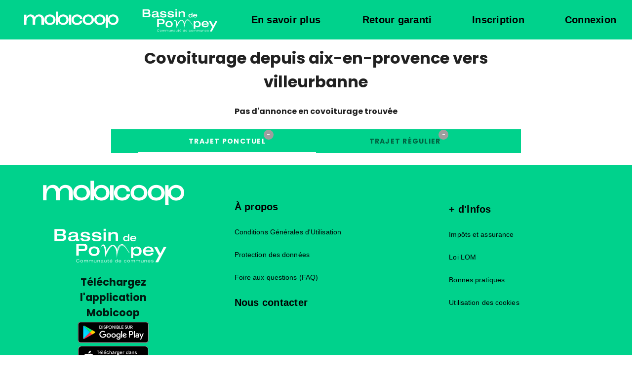

--- FILE ---
content_type: text/html; charset=UTF-8
request_url: https://covoiturage.bassinpompey.fr/covoiturage/aix-en-provence/villeurbanne
body_size: 2127
content:
<!DOCTYPE html>
<html lang="fr">

<head>
    <meta charset="UTF-8">
    <title>Covoiturage sans commission de aix-en-provence à villeurbanne | Pompey</title>

    <meta content="width=device-width, initial-scale=1" name="viewport">

        <link rel="alternate" media="only screen and (max-width: 920px)" href="https://m.covoiturage.bassinpompey.fr">
    
    <meta name="description"
        content="Les covoiturages entre aix-en-provence et villeurbanne, sans commission, libre et coopératif pour vos trajets réguliers ou occasionnels.">

    
            

    
        <script>
    let cookiesPrefs = JSON.parse(localStorage.getItem('cookies_prefs'));
    let sendStats = (cookiesPrefs && cookiesPrefs.stats)
    
    /*  /!\ Without consent, we dont send any informations */
    if(sendStats){
        var _paq = window._paq || [];
        _paq.push(['trackPageView']);
        _paq.push(['enableLinkTracking']);
        (function() {
            _paq.push(['setTrackerUrl', 'https://mobicoop.matomo.cloud/matomo.php']);
            _paq.push(['setSiteId', "31"]);
            var d=document, g=d.createElement('script'), s=d.getElementsByTagName('script')[0];
            g.type='text/javascript'; g.async=true; g.defer=true; g.src='https://mobicoop.matomo.cloud/matomo.js'; s.parentNode.insertBefore(g,s);
        })();
    }
</script>
         <script>

var $buoop = {required:{e:-4,f:-4,o:-4,s:-4,c:-4},insecure:true,api:2022.11,
l: "fr"
};
function $buo_f(){
 var e = document.createElement("script");
 e.src = "//browser-update.org/update.min.js";

 document.body.appendChild(e);
};
try {document.addEventListener("DOMContentLoaded", $buo_f,false)}
catch(e){window.attachEvent("onload", $buo_f)}
</script>


    
    
    

</head>

<body>
    <div id="app">
        <v-app>
                        <m-header
                app-name="Pompey"
                token="eyJ0eXAiOiJKV1QiLCJhbGciOiJSUzI1NiIsImN0eSI6IkpXVCJ9.eyJpYXQiOjE3NjkwMjM1NzMsImV4cCI6MTc2OTAyNzE3Mywicm9sZXMiOlsiUk9MRV9VU0VSIl0sInVzZXJuYW1lIjoicG9tcGV5IiwiaWQiOjN9.[base64]"
                :url-mobile="&quot;https:\/\/m.covoiturage.bassinpompey.fr&quot;"
                :publish-button-always-active=" true"
                :languages="{&quot;fr&quot;:&quot;Fran\u00e7ais&quot;}"
                :gamification-active="false"
                :gratuity-active="false"></m-header>
            
                        <v-main role="main">
                  <journey-result 
    :journeys="{&quot;punctual&quot;:[],&quot;regular&quot;:[]}"
    origin="aix-en-provence"
    origin-sanitize="aix-en-provence"
    destination="villeurbanne"
    destination-sanitize="villeurbanne"
    :frequency="1"
    :total="0"
    :page="1"
    :per-page="300"
    :logged="false"
  />
            </v-main>
                                    <m-footer app-name="Pompey" :cookies-show-auto="false"
                :social-networks-active="false"
                :social-cookies="[]"></m-footer>
                    </v-app>
    </div>
</body>

<script src="/build/runtime.d94b3b43.js"></script><script src="/build/0.c91db5cd.js"></script><script src="/build/app.f16b8601.js"></script>

</html>
